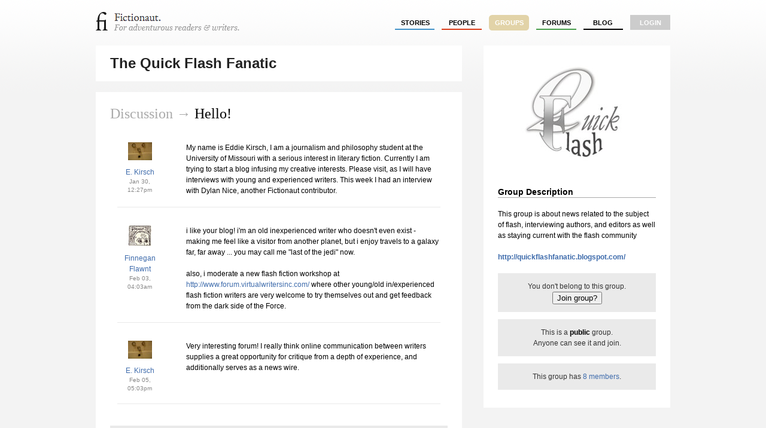

--- FILE ---
content_type: text/html; charset=utf-8
request_url: http://fictionaut.com/groups/the-quick-flash-fanatic/threads/366
body_size: 2799
content:
<!DOCTYPE html>
<html lang='en' xml:lang='en' xmlns='http://www.w3.org/1999/xhtml'>
<head>
<title>Hello! &mdash; Fictionaut</title>
<meta content='text/html; charset=utf-8' http-equiv='Content-Type'>
<script src="http://ajax.googleapis.com/ajax/libs/jquery/1.5.1/jquery.min.js" type="text/javascript"></script>
<script src="/javascripts/all.js?1354054149" type="text/javascript"></script>
<link href="/stylesheets/blueprint/screen.css?1354054149" media="screen" rel="stylesheet" type="text/css" />
<link href="/stylesheets/all.css?1354054247" media="screen" rel="stylesheet" type="text/css" />
<style media='screen' type='text/css'></style>

<meta content="authenticity_token" name="csrf-param" />
<meta content="ouh/wMx5c2w0n7gR+E444E1rJKSCpbqc3/XysjEgcf0=" name="csrf-token" />
<script>
  //<![CDATA[
    $(document).ready(function() {
      
      
    });
  //]]>
</script>


<script>
  //<![CDATA[
    var _gaq = _gaq || [];
    _gaq.push(['_setAccount', 'UA-4670454-1']);
    _gaq.push(['_trackPageview']);
    
    (function() {
      var ga = document.createElement('script'); ga.type = 'text/javascript'; ga.async = true;
      ga.src = ('https:' == document.location.protocol ? 'https://ssl' : 'http://www') + '.google-analytics.com/ga.js';
      var s = document.getElementsByTagName('script')[0]; s.parentNode.insertBefore(ga, s);
    })();
  //]]>
</script>
</head>

<body class='threads show'>
<div class='center jGrowl' id='growl_section'></div>
<div id='everything'>
<div id='top'>
<a href='/' id='logo'>
<img alt="Fictionaut" height="31" src="/images/logo-oneline.gif?1354054149" width="240" />
</a>
<div id='nav'>
<ul>
<li><a href="/stories/sort?by=recommended" class="stories">stories</a></li>
<li><a href="/users/sort?by=newest" class="users">people</a></li>
<li><a href="/groups" class="groups section">groups</a></li>
<li><a href="/forums" class="forums">forums</a></li>
<li><a href="/blog" class="blog">Blog</a></li>
<li class='last'><a href="/login" class="login">login</a></li>
</ul>
</div>
<div id='messages'>

</div>
<div class='clear'></div>
</div>

<div id='container'>
<style type='text/css'>
#group-header{background:ffffff !important}#group-header h2,#group-header h2 a{color:#222 !important}#group-subhead{background:#fff !important}.tab.current{background:#fff !important;color:#222}.tab.current:hover{background:#ccc !important}

</style>
<div class='groups'>
<div class='forums' id='left'>
<div id='group-header'>
<h2 class='bottom'>
<a href="/groups/the-quick-flash-fanatic">The Quick Flash Fanatic</a>
</h2>
</div>
<br>
<div class='noround whiteout ' id='innerLeft'>

<h2 class='loud'>
<span class='quiet'>Discussion &rarr;</span>
Hello!
</h2>
<ul class='posts'>
<a name='1264854420'></a>
<li class='odd'>
<div class='thin-user-box center'>
<img alt="Dscn0745.thumb" src="http://s3.amazonaws.com/fictionaut/avatars/1290/DSCN0745.thumb.jpg" />
<br>
<a href="/users/e-kirsch">E. Kirsch</a>
<div class='posted'>Jan 30, 12:27pm</div>
<br>
</div>
<div class='wide-body'><p>My name is Eddie Kirsch, I am a journalism and philosophy student at the University of Missouri with a serious interest in literary fiction. Currently I am trying to start a blog infusing my creative interests. Please visit, as I will have interviews with young and experienced writers. This week I had an interview with Dylan Nice, another Fictionaut contributor.</p></div>
<hr class='bottom'>
</li>
<a name='1265169826'></a>
<li class='even'>
<div class='thin-user-box center'>
<img alt="Flawntnewsmall.thumb" src="http://s3.amazonaws.com/fictionaut/avatars/1335/flawntnewSMALL.thumb.jpg" />
<br>
<a href="/users/finnegan-flawnt">Finnegan Flawnt</a>
<div class='posted'>Feb 03, 04:03am</div>
<br>
</div>
<div class='wide-body'><p>i like your blog! i&#x27;m an old inexperienced writer who doesn&#x27;t even exist - making me feel like a visitor from another planet, but i enjoy travels to a galaxy far, far away ... you may call me &quot;last of the jedi&quot; now. </p>

<p>also, i moderate a new flash fiction workshop at <a href="http://www.forum.virtualwritersinc.com/">http://www.forum.virtualwritersinc.com/</a> where other young/old in/experienced flash fiction writers are very welcome to try themselves out and get feedback from the dark side of the Force.</p></div>
<hr class='bottom'>
</li>
<a name='1265389425'></a>
<li class='odd'>
<div class='thin-user-box center'>
<img alt="Dscn0745.thumb" src="http://s3.amazonaws.com/fictionaut/avatars/1290/DSCN0745.thumb.jpg" />
<br>
<a href="/users/e-kirsch">E. Kirsch</a>
<div class='posted'>Feb 05, 05:03pm</div>
<br>
</div>
<div class='wide-body'><p>Very interesting forum! I really think online communication between writers supplies a great opportunity for critique from a depth of experience, and additionally serves as a news wire.</p></div>
<hr class='bottom'>
</li>

<div class='clear'></div>
<br>
<div class='status'>You must be logged in to reply.</div>
</ul>

</div>
</div>
<div class='whiteout noround' id='right'>
<div class='center'><img alt="Quickflashgfx.sidebar" class="identicon-sidebar" src="http://s3.amazonaws.com/fictionaut/identicons/130/QuickFlashgfx.sidebar.jpg" /></div>
<h4>Group Description</h4>
<p>This group is about news related to the subject of flash, interviewing authors, and editors as well as staying current with the flash community</p>
<strong><a href="http://quickflashfanatic.blogspot.com/" rel="nofollow">http://quickflashfanatic.blogspot.com/</a></strong>
<br>
<br>
<div class='status bottom center'>
You don't belong to this group.
<form action="/groups/the-quick-flash-fanatic/join" class="button_to" method="post"><div><input type="submit" value="Join group?" /><input name="authenticity_token" type="hidden" value="ouh/wMx5c2w0n7gR+E444E1rJKSCpbqc3/XysjEgcf0=" /></div></form>
</div>
<div class='status center'>
<p class='bottom'>This is a <strong>public</strong> group.<br/> Anyone can see it and join.</p>
</div>
<div class='status center'>
This group has
<a href="/groups/the-quick-flash-fanatic/members">8 members</a>.
</div>

</div>
<div class='clear'></div>
</div>

</div>
</div>
<div id='foot'>
<div id='foot2'>
<div style='font-size: 0.9em'>
<div style='float: right;'>
</div>
&copy; Fictionaut 2008-2012
&nbsp;&nbsp;&nbsp;&nbsp;|&nbsp;&nbsp;&nbsp;&nbsp;
<a href="/about">About</a>
&nbsp;&nbsp;&nbsp;
<a href="/blog">Blog</a>
&nbsp;&nbsp;&nbsp;
<a href="/board">Board of Advisors</a>
&nbsp;&nbsp;&nbsp;
<a href="/faq">FAQ</a>
&nbsp;&nbsp;&nbsp;
<a href="/terms">Terms &amp; Conditions</a>
&nbsp;&nbsp;&nbsp;
<a href="/privacy">Privacy Policy</a>
</div>
</div>
</div>

</body>
</html>

